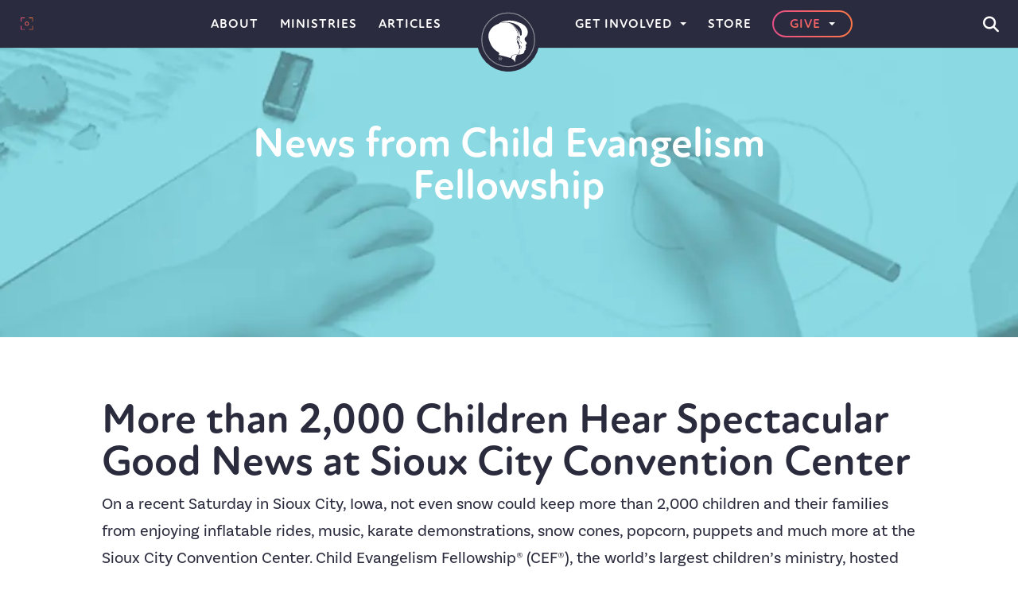

--- FILE ---
content_type: text/html; charset=utf-8
request_url: https://t.journity.com/?d=3fe8420d-c8d6-45b0-8f09-5bd26d546c4f&f=3967018572
body_size: 430
content:

<html>
  <body>
    <script>
     if (window.document.readyState !== "loading") {
        window.parent.postMessage({
          localId: "3fe8420d-c8d6-45b0-8f09-5bd26d546c4f",
          globalId: "298fe440-b9db-49a1-86fa-7f6ed476f3d5"
        }, "*")
     } else {
      window.addEventListener("DOMContentLoaded", function() {
        window.parent.postMessage({
          localId: "3fe8420d-c8d6-45b0-8f09-5bd26d546c4f",
          globalId: "298fe440-b9db-49a1-86fa-7f6ed476f3d5"
        }, "*")
      }, false)
     }
    </script>
  </body>
</html>




--- FILE ---
content_type: text/html; charset=utf-8
request_url: https://t.journity.com/?d=3fe8420d-c8d6-45b0-8f09-5bd26d546c4f&f=3967018572
body_size: 429
content:

<html>
  <body>
    <script>
     if (window.document.readyState !== "loading") {
        window.parent.postMessage({
          localId: "3fe8420d-c8d6-45b0-8f09-5bd26d546c4f",
          globalId: "298fe440-b9db-49a1-86fa-7f6ed476f3d5"
        }, "*")
     } else {
      window.addEventListener("DOMContentLoaded", function() {
        window.parent.postMessage({
          localId: "3fe8420d-c8d6-45b0-8f09-5bd26d546c4f",
          globalId: "298fe440-b9db-49a1-86fa-7f6ed476f3d5"
        }, "*")
      }, false)
     }
    </script>
  </body>
</html>




--- FILE ---
content_type: text/javascript
request_url: https://s1.journity.com/orgconfig?aid=cefonline.com&env=prod
body_size: 3525
content:
{"aid": "cefonline.com", "env": "prod", "analytics_type": null, "cta_ordinals": ["7f05a2da35933e7d4a004ae8", "ddc0e06f603416be8e13101a", "b16a7b620159dde0e29e7ce4", "9f35edeb832e99a304c764b6", "f76e1354b168fb5e60358c37", "e9b3ea00166c4b0a173c83e9", "f7a30b3a2a21f1744aea75b3", "c457d6886ec389dd99564a4e", "86acae1c269eb077dc6c6977", "fa314f7734314b2fd5950bb4", "a00ce72e54592a53b2a127e8", "6fa3b58742ac440cb999300a", "788f815220c4cb12565b71a0", "5ee1c0b93c397729226cf52e", "0641f6d179e9284599a61874", "75e097d9dc26b0852c4ecc52", "8dacfa72b1a831e08e67874c", "9f8bccac2b3ea6bc1724f2f9", "b50e17e3cb4da4fc47282187", "2ea122ed22f5278019c6987f", "91b5ba9d9681bd9e6d0d6dba", "4451956b7d30812fe0d66a42", "7c19dd5d3440daa2b46e3281", "eab54bb24fa9235074d53d02", "f3df00bc711510261e1c949e", "9c7d410069814116beb80683", "be0fd02ef43b0c9e551ea004", "5b58278c4fc3cee76e172303", "5533203f1f8a3b5b0a90f9a5", "bba884ebc4ceaea3279ea9b1", "9ee08a5a737952c4fcbab0ed", "167967cac487ace81547e767", "844b2a74ebc599377169a8fe", "314d8cffc588b21a2cfd2ee3", "8d6b2d13db6c36a4bd6c9e5d", "6bc00854ca39231b5c2e8555", "da323835967be33422a4fd67", "5fda83772de39b8c0955ec65", "c6965a0f7242ca314a248274", "f6dcaa5e3c783dfa9ade5244", "5473fcdc25a5c44f3a94f6ab", "ed76def20cdd9b4130fb7c7a", "f1ecc5011e0770c7410b1777", "596b9baaa7ba2534f91b977b", "2cbc153154f746a028c9d6b1", "b1292980cb82526404c65c87", "700d746f240f3bdd86aef6ef", "1e55e2f0724229cf2bc461dd", "23edcb81d58d6d2785ded445", "e583bd59c4bac0705c171dfc", "648269be35b09e291e62415c", "c2348aac2f29b6b5c7a80334", "4b7ee6169d50f1d36c39ed2a", "3ac701a0c5d3f4973cca005c", "a4600eb1ace453e660cab03c", "e66f6dcbbe7ffaea507aa86d", "e7fc0595460a37759cbd6dc4", "7af92af44ea431e04c19fad0", "336af3ef1c6fa3bfc4626163", "0720526a239a91c6f4a24198", "2c506db8e1b64a94ca537e5a", "688408e5b1cddda22cbfa026", "3d38c4c615b6ae2f71f76e2e", "4b8e600132c450e96ec0809a", "afcdeeadeb2a95190ab47eba", "d291be65a8b2703715dc39cc", "aa08face8c9e93601985ab0e", "9495d73eb127adb36f8c0bc0", "c73522bcb43483ecf5df4060", "02e22e600c8a1ba9bc583c84", "c565a1c6d636ad4856458991", "59dc386b9a62287226a3b8f9", "3e9aad49f20d51fde15772d1", "19bdd83cb9f9b7ce73143286", "c5090999fbce7d5497e301a1", "2fb6e9fe9e4f111a06571ed4", "596b9baaa7ba2534f91b977b", "f6aae7d86edf916e55123928", "bf1f4e5a182373a6b6f76976", "d79fe63921d8cdb99106d80c", "68ced50b7a0591ca6f29e4b1", "d53338e1ce2377603ad88a95", "7a7e110c4339b339892d2e52", "b69703919a470bc3c69c5e19", "1963b9d02d609465c122ceac", "ef3215f932350e01d8e2b70c", "6c4bff5771ca20b17b7fe633", "b8a751e31d2bcc3144fd4591", "2393931a5d234b3b23c95a12", "f3df00bc711510261e1c949e", "4c0974ef20e96ec5e5fd3a1a", "7a0e215896ec851eede5d521", "e62594a719d5dc02e2a16f66", "57509dd6d5f7c163ad4960ab", "136d995419a5a135c3109bbf", "f92433858419d1fc33d45b0e", "75e12d1c9c3cf4133f5caa93", "7aafd17a5ad4e94b37a0947c", "f5ca32d0e5ce1edb6282c616", "a0e3e83ae936b287afc0fa20", "c1afb67caf607d35319f0101", "1ff3246f9b1784b9113cd513", "b44747dfef25577fa7df3c10", "c62fc85e6f56fb3ab6bb09b5", "00ecc4aa7da7162e8f9c2e32", "47960bc5015831794ea4f8a9", "29c86c08343a12155c7e0527", "32f7ececd23830bf3f570aa2", "ba862b39505a1f00a061f327", "5b8c328f0eaba99b9f5c824a", "aa605d7ac8c24a2e70208f49", "711b64bb9eda8dcf3ea12ec5", "a4cab727d4d79c7b9d76a916", "ce5fee3ced371d2658d9cf98", "44c8d0fc64b3ac819c7c7da2", "c7e960fb93411be304d32a1a", "a576a78a702cefca0dcd887a", "4eba73cb2a97dbdba74fcb4f", "6cad7ee9baac53d27291885b", "8322ea882fe14bc77f003471", "596b9baaa7ba2534f91b977b", "e20b67925173b1ae75c779e2", "e9db306255cb8db0247f9dff", "7250f20d54f1c4a4b7c24e60", "88a165e9ee2de1330f0504f9", "f69b199b9f30f5f766e8f772", "5db06d38515520925af0698f", "4f72e2d7828d76e2a728acf4", "430d02ac591762170990ea9e", "c707b3d4d7b6267ab5951019", "4bfa9aad34c83cccf99451c5", "7636210e94a434db811c8cd0", "76156b1fbd84e05796c107a8", "ac8ddeab05cdac7662bfed12", "2e31b647905dc85714062439", "1882ca2bcedd5be31a525107", "a9db9e10e3e38d2d95eb1e03", "9d9bb26378c2e5eb4b32b8ae", "f51389372384b311069d4ad3", "1a32517531f0261d82e64608", "1d3e9a6722dae79f1b59da89", "4b2f3f3f5bb351e3dacc15fe", "71ee834fdaf83140f09cff5f", "54ff511e72b2b788b0979225", "7e64d29c5a2d49167bf9b653", "2c8c0f527bbbbc3661401c06", "61d41dd30a203078a6b99d13", "8285b0f58cab208d3c647518", "559576e39b166c9fa1d6aae1", "602b5265c665091c6e83bb03", "f804296ec296d929f7ad4858", "64a90658e523073f88119dea", "0473ecad7afc008bfd01c2f1", "b3e945431291c9edbcb0adf8", "57e075f6258f44e573eb8457", "9da26d2305bd27d193e69559", "d8b3f4bd0b2ffab53a8cfb4e", "de9e97311c725c23f7e994be", "5473fcdc25a5c44f3a94f6ab", "2947d74c851977252b759a63", "3e6488d25cd5b205f729c097", "e36dd880041cc4695f400dfc", "182d70b51c072d5023ae251a", "d1a1fe4b0037193233f7229b", "2b42bb5688f7a9c943648fef", "6eda18515319e094ce9d37b2", "ac5eff7018803362a416c762", "2f6410e863f314db074ba2b1", "2fc7c4180a6ab56e2d0dd79e", "31253d9c86c94b2d779dfe4d", "93aac39e11e1edbc0e347640", "30db50c9335e9033dc257f23", "29481da728439801d24c6fac", "e406bd57b88ed3ddb243bc17", "37a9a731e58ca84d9bd4b768", "500874762b5268a97eec3e77", "9e8c5d68d5b2e0eec89fc971", "08d803ee19f36e630c2a565d", "1f96fefae100fa2a25413d4f", "a88c9114972c0b7054d2d1c7", "6815aab16fe09e1172102f3a", "56288058d1e9973d33adef28", "3dbefcb05b0b9b4f413cc8b1", "127f587285d3ec4f136c7073", "70d9d22e1b23168a33d228b1", "d94d93b8e3d7d0e389fffc5a", "96cbc3d66058ff7bdc03f985", "86f6ab3d1f342b273725d2e7", "261105c16290f2b9dd2bcf32", "9bb8dc531649a3cbc3457a51", "92dc30c1af0a93686e508045", "3656ba35ab414af24fc3a8bd", "8bad55bddadf238bc431c6f2", "b929224d0df7c939dca624ce", "e79de1efa7c98181514d3549", "eddcec647b79516b59bdddab", "ddf9246c7bc458e6c0ce2d88", "3d0d8cd718260b6e076903e5", "c4679ab713306a9b7a7fa378", "9d9bb26378c2e5eb4b32b8ae", "9d9bb26378c2e5eb4b32b8ae", "b4209a3d1b627078486de1b0", "0bd6c8a4df2d62b84606c376", "96cbc3d66058ff7bdc03f985", "36e00998daac70d0d73b9edb", "a6d7d3831ba74ea16a4c518f", "c9ad75c3bec43bde62ed736f", "a194b463ae2c1dc6ea13c146", "28eebe0f6cb738060af09a68", "0d2dfe20d8fbad784a2f8a2f", "2d553c78d628681382230031", "9cf6bd166cb6a01e3fc0ccf3", "4086bce4b1623677f414c81a", "a65f395b23ee43816692b6b6", "59610979f280417c9e54db5f", "88c3393f3f2c462530e59641", "97921a5f72d8245fec2924c2", "f59becd606ba620c727f5d98", "94022957996173f27ab8c1d1", "fc2ee3902169ddc56f2a5aef", "b81a9c77f5fd6475cb18f9e4", "344f3fa6d2e80e251a17e295", "317de5483fc61c631357ebe6", "7fff4de89e0f942ea102180b", "2a63b011168d14561674c06a", "18a383feb9d355c66c162543", "fb77085cdbad8ba792f1879b", "42bfa6867bfd12ea0254955d", "a350f8af41de1f37d3c8ac78", "2488b04e00b0c4103991636f", "1b9da5e06a78e667d460be27", "257b23593aded5c45e96562b", "795534b18414d47ec32018d1"], "disabled": false, "global_excludes": ["/cef-partners-retreat/", "/cef-presidential-briefing/", "/church", "/donate", "/donate-2020", "/donate-2020/", "/donate/", "/find-lifetime-purpose", "/find-lifetime-purpose/", "/fuel", "/fuel*", "/how-to-study-the-bible/", "/koreasep13", "/koreasep13/", "/together-we-can-span-the-globe-v2", "/together-we-can-span-the-globe-v2/", "/together-we-can-span-the-globe-v2/*", "/together-we-can-span-the-globe/", "/ukraine", "/wordlessbook/", "https://raisedonors.com/cefonline/*"], "hide_powered": null, "share_tags": null, "share_with": null, "shared_from": null, "shared_tags": null}

--- FILE ---
content_type: application/javascript
request_url: https://cf.journity.com/collector/cefonline.com.js
body_size: 575
content:
(function(h,f,c,a,b,e,i,d){if(!h[b]){e=e||"snowplow";h.GlobalSnowplowNamespace=h.GlobalSnowplowNamespace||[];
h.GlobalSnowplowNamespace.push(e);h[e]=function(){(h[e].q=h[e].q||[]).push(arguments)};h[e].q=h[e].q||[];
h.GlobalMightyMetricsNamespace=h.GlobalMightyMetricsNamespace||[];h.GlobalMightyMetricsNamespace.push(b);
h.GlobalMightyMetricsNamespace.push(e);h[b]=function(){(h[b].q=h[b].q||[]).push(arguments)};h[b].q=h[b].q||[];
i=f.createElement(c);d=f.getElementsByTagName(c)[0];i.async=1;i.src=a;d.parentNode.insertBefore(i,d)}}(window,document,"script","//p.journity.com/collector.min.js","_jt_"));
  _jt_('create', {
    appid: 'cefonline.com',
    server: 's1.journity.com',
    rules: [] });
  _jt_('pageview');

--- FILE ---
content_type: application/javascript
request_url: https://cf.journity.com/personalizer/cefonline.com.min.js?ver=6.9
body_size: 311
content:
var jt_script = document.createElement("script")
jt_script.setAttribute("id", "journity-personalizer")
jt_script.setAttribute("async", true)
jt_script.setAttribute("src", "//p.journity.com/personalize.min.js")
jt_script.setAttribute("data-ssl", "true")
jt_script.setAttribute("data-env", "prod")
jt_script.setAttribute("data-app_id", "cefonline.com")
jt_script.setAttribute("data-analytics_type", "dataLayer")
document.head.appendChild(jt_script);


--- FILE ---
content_type: text/javascript
request_url: https://s1.journity.com/p?q=3fe8420d-c8d6-45b0-8f09-5bd26d546c4f&a=cefonline.com&c=mnst4uz1bscb
body_size: 167
content:
mnst4uz1bscb({"aid":"cefonline.com","did":"3fe8420d-c8d6-45b0-8f09-5bd26d546c4f","lifetime":{"first_seen":"2026-01-29T17:09:30+0000","last_seen":"2026-01-29T17:09:30+0000"},"identity":{"birthday":null},"session":{"continent":"North America","country":"United States","ip_address":"18.224.151.115","lat":"37.7510","long":"-97.8220"}},{})